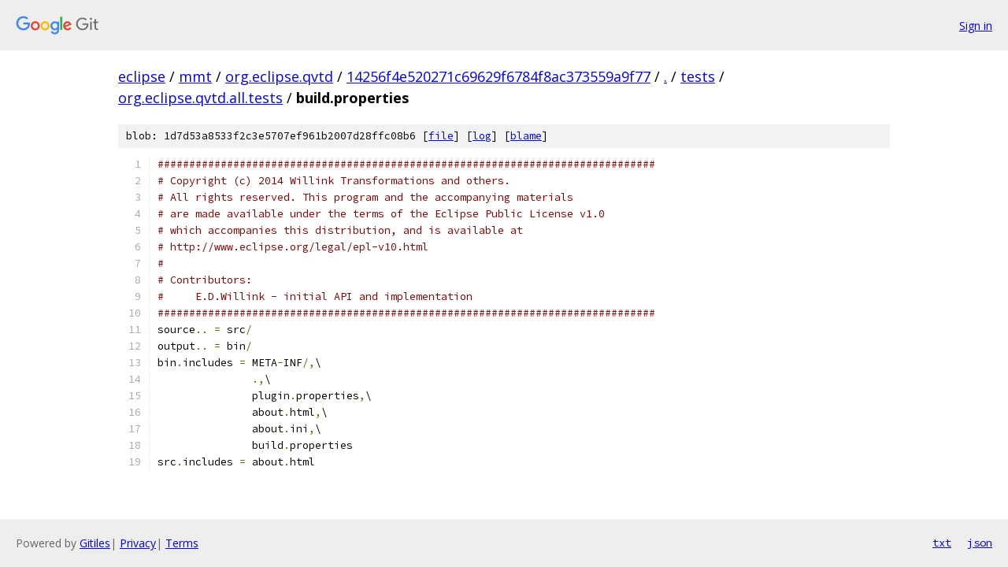

--- FILE ---
content_type: text/html; charset=utf-8
request_url: https://eclipse.googlesource.com/mmt/org.eclipse.qvtd/+/14256f4e520271c69629f6784f8ac373559a9f77/tests/org.eclipse.qvtd.all.tests/build.properties?autodive=0%2F%2F%2F%2F
body_size: 1447
content:
<!DOCTYPE html><html lang="en"><head><meta charset="utf-8"><meta name="viewport" content="width=device-width, initial-scale=1"><title>tests/org.eclipse.qvtd.all.tests/build.properties - mmt/org.eclipse.qvtd - Git at Google</title><link rel="stylesheet" type="text/css" href="/+static/base.css"><link rel="stylesheet" type="text/css" href="/+static/prettify/prettify.css"><!-- default customHeadTagPart --></head><body class="Site"><header class="Site-header"><div class="Header"><a class="Header-image" href="/"><img src="//www.gstatic.com/images/branding/lockups/2x/lockup_git_color_108x24dp.png" width="108" height="24" alt="Google Git"></a><div class="Header-menu"> <a class="Header-menuItem" href="https://accounts.google.com/AccountChooser?faa=1&amp;continue=https://eclipse.googlesource.com/login/mmt/org.eclipse.qvtd/%2B/14256f4e520271c69629f6784f8ac373559a9f77/tests/org.eclipse.qvtd.all.tests/build.properties?autodive%3D0%252F%252F%252F%252F">Sign in</a> </div></div></header><div class="Site-content"><div class="Container "><div class="Breadcrumbs"><a class="Breadcrumbs-crumb" href="/?format=HTML">eclipse</a> / <a class="Breadcrumbs-crumb" href="/mmt/">mmt</a> / <a class="Breadcrumbs-crumb" href="/mmt/org.eclipse.qvtd/">org.eclipse.qvtd</a> / <a class="Breadcrumbs-crumb" href="/mmt/org.eclipse.qvtd/+/14256f4e520271c69629f6784f8ac373559a9f77">14256f4e520271c69629f6784f8ac373559a9f77</a> / <a class="Breadcrumbs-crumb" href="/mmt/org.eclipse.qvtd/+/14256f4e520271c69629f6784f8ac373559a9f77/?autodive=0%2F%2F%2F%2F">.</a> / <a class="Breadcrumbs-crumb" href="/mmt/org.eclipse.qvtd/+/14256f4e520271c69629f6784f8ac373559a9f77/tests?autodive=0%2F%2F%2F%2F">tests</a> / <a class="Breadcrumbs-crumb" href="/mmt/org.eclipse.qvtd/+/14256f4e520271c69629f6784f8ac373559a9f77/tests/org.eclipse.qvtd.all.tests?autodive=0%2F%2F%2F%2F">org.eclipse.qvtd.all.tests</a> / <span class="Breadcrumbs-crumb">build.properties</span></div><div class="u-sha1 u-monospace BlobSha1">blob: 1d7d53a8533f2c3e5707ef961b2007d28ffc08b6 [<a href="/mmt/org.eclipse.qvtd/+/14256f4e520271c69629f6784f8ac373559a9f77/tests/org.eclipse.qvtd.all.tests/build.properties?autodive=0%2F%2F%2F%2F">file</a>] [<a href="/mmt/org.eclipse.qvtd/+log/14256f4e520271c69629f6784f8ac373559a9f77/tests/org.eclipse.qvtd.all.tests/build.properties">log</a>] [<a href="/mmt/org.eclipse.qvtd/+blame/14256f4e520271c69629f6784f8ac373559a9f77/tests/org.eclipse.qvtd.all.tests/build.properties">blame</a>]</div><table class="FileContents"><tr class="u-pre u-monospace FileContents-line"><td class="u-lineNum u-noSelect FileContents-lineNum" data-line-number="1"></td><td class="FileContents-lineContents" id="1"><span class="com">###############################################################################</span></td></tr><tr class="u-pre u-monospace FileContents-line"><td class="u-lineNum u-noSelect FileContents-lineNum" data-line-number="2"></td><td class="FileContents-lineContents" id="2"><span class="com"># Copyright (c) 2014 Willink Transformations and others.</span></td></tr><tr class="u-pre u-monospace FileContents-line"><td class="u-lineNum u-noSelect FileContents-lineNum" data-line-number="3"></td><td class="FileContents-lineContents" id="3"><span class="com"># All rights reserved. This program and the accompanying materials</span></td></tr><tr class="u-pre u-monospace FileContents-line"><td class="u-lineNum u-noSelect FileContents-lineNum" data-line-number="4"></td><td class="FileContents-lineContents" id="4"><span class="com"># are made available under the terms of the Eclipse Public License v1.0</span></td></tr><tr class="u-pre u-monospace FileContents-line"><td class="u-lineNum u-noSelect FileContents-lineNum" data-line-number="5"></td><td class="FileContents-lineContents" id="5"><span class="com"># which accompanies this distribution, and is available at</span></td></tr><tr class="u-pre u-monospace FileContents-line"><td class="u-lineNum u-noSelect FileContents-lineNum" data-line-number="6"></td><td class="FileContents-lineContents" id="6"><span class="com"># http://www.eclipse.org/legal/epl-v10.html</span></td></tr><tr class="u-pre u-monospace FileContents-line"><td class="u-lineNum u-noSelect FileContents-lineNum" data-line-number="7"></td><td class="FileContents-lineContents" id="7"><span class="com">#</span></td></tr><tr class="u-pre u-monospace FileContents-line"><td class="u-lineNum u-noSelect FileContents-lineNum" data-line-number="8"></td><td class="FileContents-lineContents" id="8"><span class="com"># Contributors:</span></td></tr><tr class="u-pre u-monospace FileContents-line"><td class="u-lineNum u-noSelect FileContents-lineNum" data-line-number="9"></td><td class="FileContents-lineContents" id="9"><span class="com">#     E.D.Willink - initial API and implementation</span></td></tr><tr class="u-pre u-monospace FileContents-line"><td class="u-lineNum u-noSelect FileContents-lineNum" data-line-number="10"></td><td class="FileContents-lineContents" id="10"><span class="com">###############################################################################</span></td></tr><tr class="u-pre u-monospace FileContents-line"><td class="u-lineNum u-noSelect FileContents-lineNum" data-line-number="11"></td><td class="FileContents-lineContents" id="11"><span class="pln">source</span><span class="pun">..</span><span class="pln"> </span><span class="pun">=</span><span class="pln"> src</span><span class="pun">/</span></td></tr><tr class="u-pre u-monospace FileContents-line"><td class="u-lineNum u-noSelect FileContents-lineNum" data-line-number="12"></td><td class="FileContents-lineContents" id="12"><span class="pln">output</span><span class="pun">..</span><span class="pln"> </span><span class="pun">=</span><span class="pln"> bin</span><span class="pun">/</span></td></tr><tr class="u-pre u-monospace FileContents-line"><td class="u-lineNum u-noSelect FileContents-lineNum" data-line-number="13"></td><td class="FileContents-lineContents" id="13"><span class="pln">bin</span><span class="pun">.</span><span class="pln">includes </span><span class="pun">=</span><span class="pln"> META</span><span class="pun">-</span><span class="pln">INF</span><span class="pun">/,</span><span class="pln">\</span></td></tr><tr class="u-pre u-monospace FileContents-line"><td class="u-lineNum u-noSelect FileContents-lineNum" data-line-number="14"></td><td class="FileContents-lineContents" id="14"><span class="pln">               </span><span class="pun">.,</span><span class="pln">\</span></td></tr><tr class="u-pre u-monospace FileContents-line"><td class="u-lineNum u-noSelect FileContents-lineNum" data-line-number="15"></td><td class="FileContents-lineContents" id="15"><span class="pln">               plugin</span><span class="pun">.</span><span class="pln">properties</span><span class="pun">,</span><span class="pln">\</span></td></tr><tr class="u-pre u-monospace FileContents-line"><td class="u-lineNum u-noSelect FileContents-lineNum" data-line-number="16"></td><td class="FileContents-lineContents" id="16"><span class="pln">               about</span><span class="pun">.</span><span class="pln">html</span><span class="pun">,</span><span class="pln">\</span></td></tr><tr class="u-pre u-monospace FileContents-line"><td class="u-lineNum u-noSelect FileContents-lineNum" data-line-number="17"></td><td class="FileContents-lineContents" id="17"><span class="pln">               about</span><span class="pun">.</span><span class="pln">ini</span><span class="pun">,</span><span class="pln">\</span></td></tr><tr class="u-pre u-monospace FileContents-line"><td class="u-lineNum u-noSelect FileContents-lineNum" data-line-number="18"></td><td class="FileContents-lineContents" id="18"><span class="pln">               build</span><span class="pun">.</span><span class="pln">properties</span></td></tr><tr class="u-pre u-monospace FileContents-line"><td class="u-lineNum u-noSelect FileContents-lineNum" data-line-number="19"></td><td class="FileContents-lineContents" id="19"><span class="pln">src</span><span class="pun">.</span><span class="pln">includes </span><span class="pun">=</span><span class="pln"> about</span><span class="pun">.</span><span class="pln">html</span></td></tr></table><script nonce="9O6eww6jd2QR9zk6TetNEQ">for (let lineNumEl of document.querySelectorAll('td.u-lineNum')) {lineNumEl.onclick = () => {window.location.hash = `#${lineNumEl.getAttribute('data-line-number')}`;};}</script></div> <!-- Container --></div> <!-- Site-content --><footer class="Site-footer"><div class="Footer"><span class="Footer-poweredBy">Powered by <a href="https://gerrit.googlesource.com/gitiles/">Gitiles</a>| <a href="https://policies.google.com/privacy">Privacy</a>| <a href="https://policies.google.com/terms">Terms</a></span><span class="Footer-formats"><a class="u-monospace Footer-formatsItem" href="?format=TEXT">txt</a> <a class="u-monospace Footer-formatsItem" href="?format=JSON">json</a></span></div></footer></body></html>